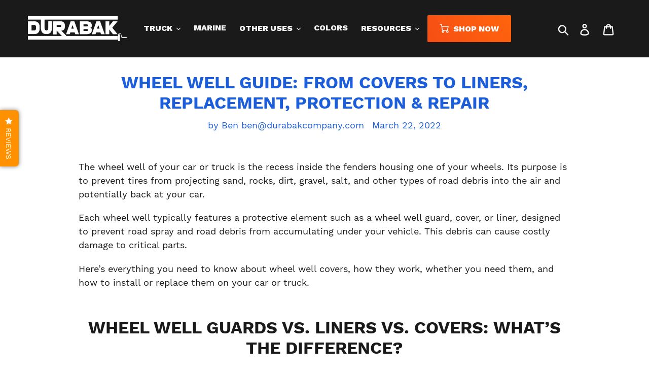

--- FILE ---
content_type: text/html; charset=UTF-8
request_url: https://apphero.co/ipTarget.php?callback=jQuery22307829903934889484_1769021462547&_=1769021462548
body_size: 8
content:

jQuery22307829903934889484_1769021462547({"co":"US","st":"OH","ci":"Columbus"})

--- FILE ---
content_type: text/css
request_url: https://www.durabakcompany.com/cdn/shop/t/50/assets/globo.swatch.css?v=179205784814954532671664302355
body_size: 2462
content:
.swatches-globo{margin-bottom:20px}.globo-swatch-product-detail{width:100%;clear:both}.swatch--gl:after{content:"";display:table;clear:both}.globo-swatch-product-detail ul.value{padding:0;margin:0;display:flex;flex-wrap:wrap}.swatches-globo--list ul.value{display:flex;flex-wrap:wrap}.globo-product-swatch-price{margin-bottom:15px}.globo-swatch-product-detail .swatch--gl{margin-bottom:15px;min-height:75px;position:relative}.globo-collection-swatch-price{padding:10px 0;font-size:14px}.globo-add-to-cart{margin-top:10px}.swatches-globo .swatch--gl{margin-bottom:10px;position:relative}.swatches-globo .swatch--gl input,.globo-swatch-product-detail .swatch--gl input{display:none!important}.swatches-globo .swatch--gl .ul-swatches-list li:not(ul.ul-globo-dropdown-option li),.globo-swatch-product-detail .swatch--gl ul.value li:not(ul.ul-globo-dropdown-option li){display:block;float:left}.swatches-globo .swatch--gl .ul-swatches-list li:not(ul.ul-globo-dropdown-option li,.owl-item>li),.globo-swatch-product-detail .swatch--gl ul.value li:not(ul.ul-globo-dropdown-option li){margin:0 10px 10px 0!important}.globo-cs-product_oldprice{text-decoration:line-through}.globo-selector-all,.swatches-globo .select-wrapper{display:none!important}.swatches-globo .swatch--gl .ul-globo-dropdown-option li.swatches-options,.globo-swatch-product-detail .swatch--gl .ul-globo-dropdown-option li.swatches-options{background-color:#fff;-moz-box-shadow:0px 1px 0 #DEDEDE,0px -1px 0 #DEDEDE;display:none;float:none;list-style:none;margin:0!important;cursor:pointer;position:relative}.swatches-globo .swatch--gl .ul-globo-dropdown-option li.swatches-options label,.globo-swatch-product-detail .swatch--gl .ul-globo-dropdown-option li.swatches-options label{display:block;padding:8px 40px 8px 10px;font-size:13px;line-height:1.4!important;float:none!important}.swatches-globo .swatch--gl .ul-globo-dropdown-option li.swatches-options:first-child,.globo-swatch-product-detail .swatch--gl .ul-globo-dropdown-option li.swatches-options:first-child{display:block}.globo-arrow-select svg{width:18px;height:18px}.globo-arrow-select{position:absolute;right:15px;top:12px;z-index:3}.ul-globo-dropdown-option li.swatches-options .globo-arrow-select{display:none}.ul-globo-dropdown-option li.swatches-options:first-child .globo-arrow-select{display:block}.globo-arrow-select{border:solid #3a3a3a;border-width:0 2px 2px 0;display:inline-block;padding:2.5px;transform:rotate(45deg);-webkit-transform:rotate(45deg)}.show:not(.modal,.modal-backdrop){display:block!important}.errorOptions .error{color:red}.swatches-globo .swatch--gl li label,.globo-swatch-product-detail li label{position:relative;font-size:13px;cursor:pointer;border:1px solid transparent;-webkit-transition:.2s all ease-in-out;transition:.2s all ease-in-out;min-width:auto!important;margin:0!important;padding:0;display:block}.swatches-globo .swatch--gl li .globo-style--button,.globo-swatch-product-detail .swatch--gl li .globo-style--button{padding:5px 10px;display:block;text-align:center}.globo-swatch-product-detail .swatch--gl li .globo-style--button{border-color:#e4e4e4}.swatches-globo .swatch--gl li label .attr-title-hover,.globo-swatch-product-detail .swatch--gl li label .attr-title-hover{font-size:14px;position:absolute;bottom:80%;text-indent:0;background:#000;padding:5px 10px;line-height:1;border-radius:4px;margin-bottom:10px;min-width:50px;color:#fff;left:50%;white-space:pre;text-align:center;text-transform:none;transform:translate(-50%);-webkit-transform:translate(-50%,0);visibility:hidden;opacity:0;transition:all .25s ease-out}.swatches-globo .swatch--gl li label .attr-title-hover:after,.globo-swatch-product-detail .swatch--gl li label .attr-title-hover:after{content:"";position:absolute;left:50%;bottom:-9px;border-width:4px 4px 0 4px;border-style:solid;border-color:#000 transparent transparent transparent;margin-bottom:6px;margin-left:-4px;display:ruby}.swatches-globo .swatch--gl li label:hover .attr-title-hover,.globo-swatch-product-detail li label:hover .attr-title-hover{bottom:100%;opacity:1;visibility:visible}.globo-style-circle,.globo-detail-style-circle{border-radius:50%!important}.globo-border-style-none,.globo-detail-border-style-none{border-top-width:0px!important;border-left-width:0px!important;border-bottom-width:0px!important;border-right-width:0px!important}.swatches-globo .swatch--gl li .globo-size-large,.globo-swatch-product-detail .globo-detail-size-large{width:50px;height:50px}.swatches-globo .swatch--gl li .globo-size-medium,.globo-swatch-product-detail .globo-detail-size-medium{width:35px;height:35px}.swatches-globo .swatch--gl li .globo-size-small,.globo-swatch-product-detail .globo-detail-size-small{width:25px;height:25px;padding:0}.swatches-globo .swatch--gl li.swatches-more .globo-size-large{line-height:48px}.swatches-globo .swatch--gl li.swatches-more .globo-size-medium{line-height:32px}.swatches-globo .swatch--gl li.swatches-more .globo-size-small{line-height:22px}.swatches-globo .swatch--gl li.swatches-more label:not(.globo-style--button){font-size:16px;text-align:center}.swatches-globo .swatch--gl li .globo-style--button{padding:5px 10px;font-size:13px}.swatches-globo .swatch--gl li label.globo-size-small.globo-border-style-double,.globo-swatch-product-detail .globo-detail-size-small.globo-detail-border-style-double{width:28px;height:28px}.swatches-globo .swatch--gl li label.globo-border-style-double:before,.globo-swatch-product-detail .swatch--gl li label.globo-detail-border-style-double:before{content:"";display:block;width:100%;height:100%;position:absolute;top:0;left:0;right:0;bottom:0;border:3px solid transparent;border-color:#fff;box-sizing:border-box}.swatches-globo .swatch--gl li label.globo-border-style-double.globo-style-circle:before,.globo-swatch-product-detail .swatch--gl li label.globo-detail-border-style-double.globo-detail-style-circle:before{border-radius:50%}.globo-hover-effects-zoom:hover,.globo-detail-hover-effects-zoom:hover{background-size:130%!important}.globo-hover-size_change-reduce:hover,.globo-detail-hover-size_change-reduce:hover{-ms-transform:scale(.8,.8);transform:scale(.8)}.globo-hover-size_change-increase:hover,.globo-detail-hover-size_change-increase:hover{-ms-transform:scale(1.2,1.2);transform:scale(1.2)}.globo-button-style-rounded,.globo-detail-button-style-rounded{border-radius:5px}.swatches-globo .swatch--gl li .globo-button-size-large,.globo-swatch-product-detail .swatch--gl li .globo-detail-button-size-large{padding:8px 16px;font-size:16px}.swatches-globo .swatch--gl li .globo-button-size-small,.globo-swatch-product-detail .swatch--gl li .globo-detail-button-size-small{padding:3px 8px;font-size:12px}.globo-text-style-lowercase,.globo-detail-text-style-lowercase{text-transform:lowercase}.globo-text-style-uppercase,.globo-detail-text-style-uppercase{text-transform:uppercase}label.name-option{font-size:14px;font-weight:700;margin-bottom:10px;margin-top:0;display:block!important;float:none!important}.globo-out-of-stock.globo-sold-out-hide{display:none!important}.globo-out-of-stock.globo-sold-out-opacity label{opacity:.3;cursor:not-allowed}.globo-out-of-stock.globo-sold-out-cross-out label:after{content:"";position:absolute;left:0;top:50%;right:0;border-top:1px solid;border-color:red;-webkit-transform:rotate(-29deg);-moz-transform:rotate(-29deg);-ms-transform:rotate(-29deg);-o-transform:rotate(-29deg);transform:rotate(-29deg)}.swatch--gl ul:after{content:"";display:table;clear:both}.errorOptions{color:red;clear:both;font-size:13px}ul.ul-swatches-list{padding:0;margin:0}.globo-align-content-center{text-align:center}.globo-align-content-center .value{justify-content:center}.globo-align-content-center .owl-carousel .owl-stage{margin:auto}.swatches-globo .globo-align-content-center .ul-swatches-list li,.globo-swatch-product-detail .globo-align-content-center .globo-swatch-list ul li{display:inline-block;float:none;margin:0!important;padding:3px}.swatches-globo .globo-align-content-center .ul-swatches-list li label,.globo-swatch-product-detail .globo-align-content-center .globo-swatch-list ul li label{margin:0 0 3px}.globo-align-content-right{text-align:right}.swatches-globo .globo-align-content-right .ul-swatches-list li,.globo-swatch-product-detail .globo-align-content-right .globo-swatch-list ul li{float:right;margin:0 0 10px 10px!important}.globo-align-content-right .globo-add-to-cart{float:right}.globo-number-stock-variant{margin-bottom:15px;font-weight:700}.hide:not(.is-active,.site-menu-handle,.flickity-slider .product-single__image-wrapper,.product-single__media-wrapper){display:none!important}.swatches-globo .form-select-wrapper{display:none}.product-form .product-select-simple-wrapper{display:block}select#product-select-simple,select#ProductSelect-product-template,select#productSelect{display:none!important}.product_list .swatches-globo .swatch--gl label.name-option,#AddToCartForm .globo-swatch-product-detail .swatch--gl label.name-option{width:100%;border:0;display:block;text-align:inherit;height:auto!important;line-height:inherit;float:none}.product_list .swatches-globo .swatch--gl li .globo-style--button,#AddToCartForm .globo-swatch-product-detail .swatch--gl li .globo-style--button{height:auto!important;line-height:inherit!important}.purchase-box .selection-wrapper.no-js,.purchase-box .selection-wrapper .selector-wrapper.full-width{display:block!important}.btn-globo{border-color:#000;background-color:#000;color:#fff!important;padding:8px 12px;cursor:pointer;line-height:initial;font-size:13px}.product-single__thumbnails.product-single__thumbnails-product-template .slick-list.draggable:not(.slick-vertical .slick-list){height:auto!important}[product-selector] .grid-product__wrapper{margin:0!important}.featured-collections__item .product-card{display:block}.product .item .info .globo-swatch-product-detail label:after{content:""}.swatches-globo--list{position:relative;z-index:2}.swatches-globo--list .pretty-select{display:none}.dropdown-selector{min-height:40px!important;position:relative}.swatches-globo .ul-globo-dropdown-option{width:100%}.swatches-globo .ul-globo-dropdown-option,.globo-swatch-product-detail .ul-globo-dropdown-option{position:absolute;border:1px solid #cccccc;flex-direction:column}.swatches-globo .globo-swatch-list .swatch--gl:nth-child(1) .ul-globo-dropdown-option,.globo-swatch-product-detail .globo-swatch-list .swatch--gl:nth-child(1) .ul-globo-dropdown-option{z-index:9}.swatches-globo .globo-swatch-list.globo-swatch-list .ul-globo-dropdown-option,.globo-swatch-product-detail .globo-swatch-list .swatch--gl:nth-child(2) .ul-globo-dropdown-option{z-index:8}.swatches-globo .globo-swatch-list.globo-swatch-list .swatch--gl:nth-child(3) .ul-globo-dropdown-option,.globo-swatch-product-detail .globo-swatch-list .swatch--gl:nth-child(3) .ul-globo-dropdown-option{z-index:7}.swatches-globo .globo-align-content-left .ul-globo-dropdown-option,.globo-swatch-product-detail .globo-align-content-left .ul-globo-dropdown-option{left:0}.swatches-globo .globo-align-content-right .ul-globo-dropdown-option,.globo-swatch-product-detail .globo-align-content-right .ul-globo-dropdown-option{right:0}.swatches-globo .globo-align-content-center .ul-globo-dropdown-option,.globo-swatch-product-detail .globo-align-content-center .ul-globo-dropdown-option{left:0;right:0;width:fit-content;margin:0 auto}.swatches-globo .globo-align-content-center .ul-globo-dropdown-option>li,.globo-swatch-product-detail .globo-align-content-center .globo-swatch-list .ul-globo-dropdown-option>li{margin:0 auto!important;text-align:left;padding:0}.globo-align-content-left{text-align:left}.swatches-globo .globo-align-content-left .swatch--gl .ul-globo-dropdown-option li.swatches-options label,.globo-swatch-product-detail .globo-align-content-left .swatch--gl .ul-globo-dropdown-option li.swatches-options label{padding:8px 40px 8px 10px;font-size:13px}.globo-swatch-product-detail .ul-globo-dropdown-option li.select-option--dropdown.selected .globo-arrow-select{display:block}.ul-globo-dropdown-option li.swatches-options:after{content:"";display:table;clear:both}.globo-align-content-left label.name-option{text-align:left!important}.globo-align-content-center label.name-option{text-align:center!important}form#product-form #product-variants{display:block!important}.collection-main-body .collection-main-body-inner div{margin-bottom:0}.collection-main-body .collection-main-body-inner .swatches-globo--list{margin-bottom:30px!important}.template-collection .product-item:not(.no_crop_image,.grid__cell,.grid-item-25),.collection__item.product-item .product-item__figure{display:block}.product-details-wrapper .selector-wrapper{display:block!important}.product-details-wrapper .selector-wrapper label{display:block!important;margin-right:0!important}form.product-menu-form .product-options-container .option{display:none}form.product-menu-form .product-menu-slideout-content{padding-top:10px}#bside #product-loop .product-info{bottom:auto;top:150px}.js .product__info .product__form .product__variants .no-js.form__control{display:block!important}.no-js.form__control .styled-select{padding:0!important}.no-js.form__control .styled-select select[name=id],.no-js.form__control .styled-select svg,.no-js.form__control .styled-select .option-selector__label{display:none!important}.js .product-form .product-options .selector-wrapper.no-js-required{display:block!important}.js .product-form .product-options .selector-wrapper.no-js-required .product-select{display:none!important}.shopify-product-form .selector-wrapper{display:none}.partial--product .details .add-to-cart .globo-swatch-product-detail{padding:0 15px}.shopify-product-form .select{display:block}.shopify-product-form .swatch_options{display:none}.product-options .inline-field-wrapper{display:none!important}.product_section .product_form.is-visible .select{display:block}.product_section .product_form.is-visible .swatch_options{display:none}.ProductForm__Variants .no-js.ProductForm__Option{display:block!important}.ProductForm__Variants .no-js.ProductForm__Option .Select select[name=id],.ProductForm__Variants .no-js.ProductForm__Option .Select svg{display:none}.product-form-inner .option-values.option-values-select,form.product_form.product_form_options .swatch_options,.product__form .product__variants .form__control{display:none}form.product_form.product_form_options .select,#product-description form .select{display:block}.site-box .product--add-to-cart-form.style--minimal li{height:auto;border:0}.site-box .product--add-to-cart-form label:after{content:""}.collection-listing .product-detail{z-index:12}.product__form .product__variants .form__control.no-js{display:block!important}#product-description form .swatch,form.product-form.product-form-has-variants .option,.small-item-grid-1.medium-item-grid-1.large-item-grid-2.row-spacing-50{display:none}form#product-form select#product-variants,.product-details-wrapper #AddToCartForm .selector-wrapper{display:none!important}.swatches-globo .swatch--gl li .globo-style--button{border-color:#000;color:#0a0a0a;background-color:#fff}.swatches-globo .swatch--gl li .globo-style--button:hover{border-color:#000;color:#fff;background-color:#000}.swatches-globo .ul-swatches-list li.swatches-options input:checked+.globo-style--button{border-color:#000;color:#fff;background-color:#000}.swatches-globo .swatch--gl li .globo-border-color-swatch:not(.globo-border-style-none){border-color:#9b9b9b}.swatches-globo .swatch--gl li .globo-border-color-swatch:not(.globo-border-style-none):hover{border-color:#58468c}.swatches-globo .ul-swatches-list li.swatches-options input:checked+label.globo-border-color-swatch:not(.globo-border-style-none){border-color:#58468c}.globo-border-effects-glow:hover,.globo-button-effects-glow:hover{box-shadow:0 0 10px #58468c}.globo-border-effects-shadow:hover,.globo-button-effects-shadow:hover{box-shadow:0 0 8px 1px #58468c}.globo-swatch-product-detail .swatch--gl li .globo-style--button{border-color:#000;color:#000;background-color:#fff}.globo-swatch-product-detail .swatch--gl li .globo-style--button:hover{border-color:#000;color:#fff;background-color:#000}.globo-swatch-product-detail ul.value li.select-option input:checked+.globo-style--button{border-color:#000;color:#fff;background-color:#000}.globo-swatch-product-detail .swatch--gl li .globo-border-color-swatch:not(.globo-detail-border-style-none){border-color:#9b9b9b}.globo-swatch-product-detail .swatch--gl li .globo-border-color-swatch:not(.globo-detail-border-style-none):hover{border-color:#4200ff}.globo-swatch-product-detail ul.value li.select-option input:checked+label.globo-border-color-swatch:not(.globo-detail-border-style-none){border-color:#ffa100}.globo-detail-border-effects-glow:hover,.globo-detail-button-effects-glow:hover{box-shadow:0 0 10px #58468c}.globo-detail-border-effects-shadow:hover,.globo-detail-button-effects-shadow:hover{box-shadow:0 0 8px 1px #58468c}.globo-collection-swatch-price{display:none}:root{--width: 0;--margin: 0}.own-carousel__outer{position:relative;overflow:hidden;-webkit-user-select:none;user-select:none}.own-carousel{display:flex}.own-carousel__item{flex-shrink:0;overflow:hidden;flex-basis:var(--width)}.own-carousel__item:not(:first-child){margin-left:var(--margin)}.own-carousel__outer ul.value{flex-wrap:nowrap}
/*# sourceMappingURL=/cdn/shop/t/50/assets/globo.swatch.css.map?v=179205784814954532671664302355 */


--- FILE ---
content_type: text/css; charset=utf-8
request_url: https://dov7r31oq5dkj.cloudfront.net/cf89fc4b-abd3-4590-8cc9-48eacf31562b/widget-style-customisations.css?v=b0ac2cfc-b62c-4912-8c30-8e09da1cabb9
body_size: 1415
content:
.okeReviews.okeReviews--theme .okeReviews-badge--rating{background-color:#f64e15}.okeReviews.okeReviews--theme .okeReviews-starRating-indicator-layer--foreground{background-image:url('data:image/svg+xml;charset=UTF-8, %3Csvg%20width%3D%2280%22%20height%3D%2214%22%20viewBox%3D%220%200%2080%2014%22%20xmlns%3D%22http%3A%2F%2Fwww.w3.org%2F2000%2Fsvg%22%3E%3Cg%20fill%3D%22%23f64e15%22%20fill-rule%3D%22evenodd%22%3E%3Cpath%20d%3D%22M71.996%2011.368l-3.94%202.42c-.474.292-.756.096-.628-.443l1.074-4.53-3.507-3.022c-.422-.363-.324-.693.24-.74l4.602-.37%201.778-4.3c.21-.51.55-.512.762%200l1.78%204.3%204.602.37c.552.046.666.37.237.74l-3.507%203.02%201.075%204.532c.127.536-.147.74-.628.444l-3.94-2.422zM55.996%2011.368l-3.94%202.42c-.474.292-.756.096-.628-.443l1.074-4.53-3.507-3.022c-.422-.363-.324-.693.24-.74l4.602-.37%201.778-4.3c.21-.51.55-.512.762%200l1.78%204.3%204.602.37c.552.046.666.37.237.74l-3.507%203.02%201.075%204.532c.127.536-.147.74-.628.444l-3.94-2.422zM40.123%2011.368l-3.94%202.42c-.475.292-.756.096-.63-.443l1.076-4.53-3.508-3.022c-.422-.363-.324-.693.24-.74l4.602-.37%201.778-4.3c.21-.51.55-.512.762%200l1.778%204.3%204.603.37c.554.046.667.37.24.74l-3.508%203.02%201.075%204.532c.127.536-.147.74-.628.444l-3.94-2.422zM24.076%2011.368l-3.94%202.42c-.475.292-.757.096-.63-.443l1.076-4.53-3.507-3.022c-.422-.363-.324-.693.238-.74l4.603-.37%201.78-4.3c.21-.51.55-.512.76%200l1.78%204.3%204.602.37c.554.046.667.37.24.74l-3.508%203.02%201.074%204.532c.127.536-.146.74-.628.444l-3.94-2.422zM8.123%2011.368l-3.94%202.42c-.475.292-.756.096-.63-.443l1.076-4.53L1.12%205.792c-.422-.363-.324-.693.24-.74l4.602-.37%201.778-4.3c.21-.51.55-.512.762%200l1.778%204.3%204.603.37c.554.046.667.37.24.74l-3.508%203.02%201.075%204.532c.127.536-.147.74-.628.444l-3.94-2.422z%22%2F%3E%3C%2Fg%3E%3C%2Fsvg%3E')}.okeReviews.okeReviews--theme .okeReviews-badge--recommended{background-color:#1c5ed9}.okeReviews.okeReviews--theme .okeReviews-review-recommendation--yes::before{color:#1c5ed9}.okeReviews.okeReviews--theme .okeReviews-review-reviewer-profile-status--verified{color:#1c5ed9}.okeReviews.okeReviews--theme .okeReviews-avatar{background-color:#dfdfdf;color:#1a1a1a}.okeReviews.okeReviews--theme .okeReviews-barGraph-layer--background{background:#dfdfdf}.okeReviews.okeReviews--theme .okeReviews-barGraph-layer--foreground{background:#1a1a1a}.okeReviews.okeReviews--theme .or-rg-bar-bg,.okeReviews.okeReviews--theme .or-crg-bar-bg{background:#dfdfdf}.okeReviews.okeReviews--theme .or-rg-bar-mrk,.okeReviews.okeReviews--theme .or-crg-bar-mrk{background-color:#1a1a1a}.okeReviews.okeReviews--theme .okeReviews-reviewsWidget.is-okeReviews-reviewsWidget-medium .okeReviews-reviewsAggregate-side,.okeReviews.okeReviews--theme .okeReviews-reviewsWidget.is-okeReviews-reviewsWidget-medium .okeReviews-reviewsAggregate-primary,.okeReviews.okeReviews--theme .okeReviews-reviewsWidget.is-okeReviews-reviewsWidget-medium .okeReviews-review-side,.okeReviews.okeReviews--theme .okeReviews-reviewsWidget.is-okeReviews-reviewsWidget-medium .okeReviews-review-primary,.okeReviews.okeReviews--theme .okeReviews-reviewsWidget.is-okeReviews-reviewsWidget-large .okeReviews-reviewsAggregate-side,.okeReviews.okeReviews--theme .okeReviews-reviewsWidget.is-okeReviews-reviewsWidget-large .okeReviews-reviewsAggregate-primary,.okeReviews.okeReviews--theme .okeReviews-reviewsWidget.is-okeReviews-reviewsWidget-large .okeReviews-review-side,.okeReviews.okeReviews--theme .okeReviews-reviewsWidget.is-okeReviews-reviewsWidget-large .okeReviews-review-primary{border-color:#dfdfdf}.okeReviews.okeReviews--theme .okeReviews-select,.okeReviews.okeReviews--theme .okeReviews-select::before,.okeReviews.okeReviews--theme .okeReviews-button,.okeReviews.okeReviews--theme .okeReviews-reviewsWidget-emptyMessage,.okeReviews.okeReviews--theme .okeReviews-qandaWidget-emptyMessage,.okeReviews.okeReviews--theme .okeReviews-review-reviewer-profile,.okeReviews.okeReviews--theme .okeReviews-reviewsWidget-loadingMessage,.okeReviews.okeReviews--theme .okeReviews-questions,.okeReviews.okeReviews--theme .okeReviews-question,.okeReviews.okeReviews--theme .okeReviews-reviews-showMore,.okeReviews.okeReviews--theme .okeReviews-showMore,.okeReviews.okeReviews--theme .okeReviews-review-response,.okeReviews.okeReviews--theme .okeReviews-reviewsAggregate-side,.okeReviews.okeReviews--theme .okeReviews-reviewsAggregate-primary,.okeReviews.okeReviews--theme .okeReviews-review-side,.okeReviews.okeReviews--theme .okeReviews-review-primary,.okeReviews.okeReviews--theme .okeReviews-reviewsWidget--minimal .okeReviews-filters{border-color:#dfdfdf}.okeReviews.okeReviews--theme .okeReviews-reviews-footer::before{background-color:#dfdfdf}.okeReviews.okeReviews--theme .okeReviews-reviewsTab{background-color:#ff9000}.okeReviews.okeReviews--theme .okeReviews-button{background-image:linear-gradient(238deg,#00a0ff,#1c5ed9);color:white;font-size:.75rem;font-weight:800;text-transform:uppercase;border:0}.okeReviews.okeReviews--theme .okeReviews-button:hover{background-image:linear-gradient(238deg,#1c5ed9,#00a0ff)}.Rte .okeReviews img{margin:0}.Rte .okeReviews table tbody th:first-child{border-right:0}.Rte .okeReviews li{padding:0}.okeReviews-poweredBy,.okeReviews-review-reviewer-product-details-link,.okeReviews-review-reviewer-product-thumbnail{border-bottom:none !important}.okeReviews .okeReviews-reviewsAggregate,.okeReviews .okeReviews-review,.okeReviews .okeReviews-questions{color:#1a1a1a}.okeReviews.okeReviews--theme .okeReviews-review-main-content-body p{line-height:1.75}.okeReviews.okeReviews--theme .okeReviews-review-main-heading{text-align:left}.okeReviews-widget-as-carousel-holder{padding:0 1em 3em}.okeReviews-widget-as-carousel-holder .okeReviews.okeReviews--theme .okeReviews-review-main-heading{text-align:center}.okeReviews.okeReviews--theme .okeReviews-reviewsWidget--carousel .okeReviews-carousel-slide-inner{padding:2em}.okeReviews.okeReviews--theme .okeReviews-reviewsWidget--carousel .okeReviews-reviewsWidget-reviewsAggregate,.okeReviews.okeReviews--theme .okeReviews-reviewsWidget--carousel .okeReviews-review-date,.okeReviews.okeReviews--theme .okeReviews-reviewsWidget--carousel .okeReviews-review-helpful,.okeReviews.okeReviews--theme .okeReviews-reviewsWidget--carousel .okeReviews-review-media{display:none}.okeReviews.okeReviews--theme .okeReviews-reviewsWidget--carousel .okeReviews-carousel-slide-inner{border-color:#d7d7d7}.okeReviews.okeReviews--theme .okeReviews-review--carousel.okeReviews-review{display:flex;flex-direction:column;text-align:center}.okeReviews.okeReviews--theme .okeReviews-review--carousel .okeReviews-reviewer{order:1}.okeReviews.okeReviews--theme .okeReviews-review--carousel .okeReviews-review-reviewer-profile{margin-bottom:1em}.okeReviews.okeReviews--theme .okeReviews-review--carousel .okeReviews-review-reviewer-profile-avatar,.okeReviews.okeReviews--theme .okeReviews-review--carousel .okeReviews-review-reviewer-profile-details{display:inline-block}.okeReviews.okeReviews--theme .okeReviews-review--carousel .okeReviews-review-main-heading{font-size:1.25em;margin-bottom:.5em}.okeReviews.okeReviews--theme .okeReviews-review--carousel .okeReviews-review-main-content-body{font-size:inherit;line-height:inherit}.okeReviews.okeReviews--theme .okeReviews-review--carousel:not(.okeReviews-contentExpanded) .okeReviews-review-main-content-body{max-height:7.2em}.okeReviews.okeReviews--theme .okeReviews-review--carousel .okeReviews-review-main-content-body p{line-height:1.8}.okeReviews.okeReviews--theme .okeReviews-review--carousel .okeReviews-review-meta{margin-bottom:1em}.okeReviews.okeReviews--theme .okeReviews-review--carousel .okeReviews-review-reviewer-product{order:2;margin-bottom:0}.okeReviews.okeReviews--theme .okeReviews-review--carousel .okeReviews-review-reviewer-profile-status--verified:before{content:"\E8E5";display:inline-block;font-family:oke-reviews-icons;font-size:1.25em;-webkit-font-smoothing:antialiased;font-style:normal;font-variant:normal;font-weight:400;line-height:1;margin-top:-.2em;text-transform:none;vertical-align:middle}.okeReviews.okeReviews--theme .okeReviews-review--carousel .okeReviews-review-main{margin-bottom:2em}.okeReviews.okeReviews--theme .pesw_alt_link{display:none}

--- FILE ---
content_type: text/javascript
request_url: https://www.durabakcompany.com/cdn/shop/t/50/assets/globo.swatch.data.min.js?v=7570725973401746161668121125
body_size: 1526
content:
GloboSwatchConfig.settings = {
            enable_collection_page: true,
            enable_product_page: true,
            out_of_stock: "cross out",
            enable_mandatory: true,
            show_add_to_cart_button: true,
            add_to_cart_ajax: false,
            show_option_name: true,
            add_to_cart_text: "Add to cart",
            added_to_cart_text: "Added to cart",
            sold_out_text: "Sold out",
            text_required: "This field is required",
            sort_option: false,
            show_one_variant_product: false,
            show_one_variant_collection: false,
            group_image: false,
            show_limit_variant: false,
            limit_variant: "5",
        };
        GloboSwatchConfig.options = [{"id":94943,"name":"Length","shop_id":16092,"option_items":[{"id":2402005,"value":"4 inch","option_id":94943,"products":null,"products_count":1,"select_type":1,"custom":{"color_1":"transparent","color_2":"transparent","upload_file":{"src":null,"server_url":null},"image_url":{"src":null,"server_url":null},"enable_two_color":false,"enable_upload_file":false,"enable_image_url":false}},{"id":2402006,"value":"9 inch","option_id":94943,"products":null,"products_count":1,"select_type":1,"custom":{"color_1":"transparent","color_2":"transparent","upload_file":{"src":null,"server_url":null},"image_url":{"src":null,"server_url":null},"enable_two_color":false,"enable_upload_file":false,"enable_image_url":false}}],"display_style":3,"settings":{"status":true,"enable_collection":false,"type":"swatch"},"products":null,"products_count":1,"order":1},{"id":94944,"name":"Grit","shop_id":16092,"option_items":[{"id":2402007,"value":"40 Grit","option_id":94944,"products":null,"products_count":1,"select_type":1,"custom":{"color_1":"transparent","color_2":"transparent","upload_file":{"src":null,"server_url":null},"image_url":{"src":null,"server_url":null},"enable_two_color":false,"enable_upload_file":false,"enable_image_url":false}},{"id":2402008,"value":"60 Grit","option_id":94944,"products":null,"products_count":1,"select_type":1,"custom":{"color_1":"transparent","color_2":"transparent","upload_file":{"src":null,"server_url":null},"image_url":{"src":null,"server_url":null},"enable_two_color":false,"enable_upload_file":false,"enable_image_url":false}},{"id":2402009,"value":"80 Grit","option_id":94944,"products":null,"products_count":1,"select_type":1,"custom":{"color_1":"transparent","color_2":"transparent","upload_file":{"src":null,"server_url":null},"image_url":{"src":null,"server_url":null},"enable_two_color":false,"enable_upload_file":false,"enable_image_url":false}},{"id":2402010,"value":"100 Grit","option_id":94944,"products":null,"products_count":1,"select_type":1,"custom":{"color_1":"transparent","color_2":"transparent","upload_file":{"src":null,"server_url":null},"image_url":{"src":null,"server_url":null},"enable_two_color":false,"enable_upload_file":false,"enable_image_url":false}}],"display_style":3,"settings":{"status":true,"enable_collection":false,"type":"swatch"},"products":null,"products_count":1,"order":2},{"id":94945,"name":"Title","shop_id":16092,"option_items":[{"id":2402083,"value":"Peachy Cream","option_id":94945,"products":null,"products_count":2,"select_type":1,"custom":{"color_1":"transparent","color_2":"transparent","upload_file":{"src":null,"server_url":null},"image_url":{"src":null,"server_url":null},"enable_two_color":false,"enable_upload_file":false,"enable_image_url":false}},{"id":2402084,"value":"Very Light Blue","option_id":94945,"products":null,"products_count":1,"select_type":1,"custom":{"color_1":"transparent","color_2":"transparent","upload_file":{"src":null,"server_url":null},"image_url":{"src":null,"server_url":null},"enable_two_color":false,"enable_upload_file":false,"enable_image_url":false}}],"display_style":3,"settings":{"status":true,"enable_collection":false,"type":"swatch"},"products":null,"products_count":3,"order":3},{"id":94946,"name":"Used With","shop_id":16092,"option_items":[{"id":2402012,"value":"Quart","option_id":94946,"products":null,"products_count":2,"select_type":1,"custom":{"color_1":"transparent","color_2":"transparent","upload_file":{"src":null,"server_url":null},"image_url":{"src":null,"server_url":null},"enable_two_color":false,"enable_upload_file":false,"enable_image_url":false}},{"id":2402013,"value":"Gallon","option_id":94946,"products":null,"products_count":2,"select_type":1,"custom":{"color_1":"transparent","color_2":"transparent","upload_file":{"src":null,"server_url":null},"image_url":{"src":null,"server_url":null},"enable_two_color":false,"enable_upload_file":false,"enable_image_url":false}}],"display_style":3,"settings":{"status":true,"enable_collection":false,"type":"swatch"},"products":null,"products_count":2,"order":4},{"id":94947,"name":"Use","shop_id":16092,"option_items":[{"id":2402047,"value":"Non-UV (Indoor)","option_id":94947,"products":null,"products_count":1,"select_type":1,"custom":{"color_1":"transparent","color_2":"transparent","upload_file":{"src":null,"server_url":null},"image_url":{"src":null,"server_url":null},"enable_two_color":false,"enable_upload_file":false,"enable_image_url":false}},{"id":2402068,"value":"no-uvindoor","option_id":94947,"products":null,"products_count":1,"select_type":1,"custom":{"color_1":"transparent","color_2":"transparent","upload_file":{"src":null,"server_url":null},"image_url":{"src":null,"server_url":null},"enable_two_color":false,"enable_upload_file":false,"enable_image_url":false}},{"id":2402069,"value":"uvoutdoor","option_id":94947,"products":null,"products_count":1,"select_type":1,"custom":{"color_1":"transparent","color_2":"transparent","upload_file":{"src":null,"server_url":null},"image_url":{"src":null,"server_url":null},"enable_two_color":false,"enable_upload_file":false,"enable_image_url":false}}],"display_style":3,"settings":{"status":true,"enable_collection":false,"type":"swatch"},"products":null,"products_count":2,"order":5},{"id":94948,"name":"Color","shop_id":16092,"option_items":[{"id":2402015,"value":"clear-smooth","option_id":94948,"products":null,"products_count":5,"select_type":4,"custom":{"color_1":"transparent","color_2":"transparent","upload_file":{"src":null,"server_url":null},"image_url":{"src":"clear-smooth_160x160.jpeg","server_url":"https:\/\/cdn.shopify.com\/s\/files\/1\/0021\/4332\/2147\/files\/clear-smooth_160x160.jpeg?v=1556204430"},"enable_two_color":false,"enable_upload_file":false,"enable_image_url":true}},{"id":2402018,"value":"white-smooth","option_id":94948,"products":null,"products_count":6,"select_type":4,"custom":{"color_1":"transparent","color_2":"transparent","upload_file":{"src":null,"server_url":null},"image_url":{"src":"white-smooth_160x160.jpg","server_url":"https:\/\/cdn.shopify.com\/s\/files\/1\/0021\/4332\/2147\/files\/white-smooth_160x160.jpg?v=1553190325"},"enable_two_color":false,"enable_upload_file":false,"enable_image_url":true}},{"id":2402019,"value":"black-smooth","option_id":94948,"products":null,"products_count":6,"select_type":4,"custom":{"color_1":"transparent","color_2":"transparent","upload_file":{"src":null,"server_url":null},"image_url":{"src":"black-smooth_160x160.jpg","server_url":"https:\/\/cdn.shopify.com\/s\/files\/1\/0021\/4332\/2147\/files\/black-smooth_160x160.jpg?v=1553190103"},"enable_two_color":false,"enable_upload_file":false,"enable_image_url":true}},{"id":2402020,"value":"bright-red-smooth","option_id":94948,"products":null,"products_count":6,"select_type":4,"custom":{"color_1":"transparent","color_2":"transparent","upload_file":{"src":null,"server_url":null},"image_url":{"src":"bright-red-smooth_160x160.jpg","server_url":"https:\/\/cdn.shopify.com\/s\/files\/1\/0021\/4332\/2147\/files\/bright-red-smooth_160x160.jpg?v=1553190158"},"enable_two_color":false,"enable_upload_file":false,"enable_image_url":true}},{"id":2402021,"value":"cream-smooth","option_id":94948,"products":null,"products_count":4,"select_type":4,"custom":{"color_1":"transparent","color_2":"transparent","upload_file":{"src":null,"server_url":null},"image_url":{"src":"cream-smooth_160x160.jpg","server_url":"https:\/\/cdn.shopify.com\/s\/files\/1\/0021\/4332\/2147\/files\/cream-smooth_160x160.jpg?v=1553190187"},"enable_two_color":false,"enable_upload_file":false,"enable_image_url":true}},{"id":2402022,"value":"dark-blue-smooth","option_id":94948,"products":null,"products_count":2,"select_type":4,"custom":{"color_1":"transparent","color_2":"transparent","upload_file":{"src":null,"server_url":null},"image_url":{"src":"blue-smooth_160x160.jpg","server_url":"https:\/\/cdn.shopify.com\/s\/files\/1\/0021\/4332\/2147\/files\/blue-smooth_160x160.jpg?v=1553190118"},"enable_two_color":false,"enable_upload_file":false,"enable_image_url":true}},{"id":2402023,"value":"dark-grey-smooth","option_id":94948,"products":null,"products_count":6,"select_type":4,"custom":{"color_1":"transparent","color_2":"transparent","upload_file":{"src":null,"server_url":null},"image_url":{"src":"dark-gray-smooth_160x160.jpg","server_url":"https:\/\/cdn.shopify.com\/s\/files\/1\/0021\/4332\/2147\/files\/dark-gray-smooth_160x160.jpg?v=1553190198"},"enable_two_color":false,"enable_upload_file":false,"enable_image_url":true}},{"id":2402024,"value":"forest-green-smooth","option_id":94948,"products":null,"products_count":5,"select_type":4,"custom":{"color_1":"transparent","color_2":"transparent","upload_file":{"src":null,"server_url":null},"image_url":{"src":"green-smooth_160x160.jpg","server_url":"https:\/\/cdn.shopify.com\/s\/files\/1\/0021\/4332\/2147\/files\/green-smooth_160x160.jpg?v=1553190210"},"enable_two_color":false,"enable_upload_file":false,"enable_image_url":true}},{"id":2402025,"value":"light-blue-smooth","option_id":94948,"products":null,"products_count":5,"select_type":4,"custom":{"color_1":"transparent","color_2":"transparent","upload_file":{"src":null,"server_url":null},"image_url":{"src":"light-blue-smooth_160x160.jpg","server_url":"https:\/\/cdn.shopify.com\/s\/files\/1\/0021\/4332\/2147\/files\/light-blue-smooth_160x160.jpg?v=1553190244"},"enable_two_color":false,"enable_upload_file":false,"enable_image_url":true}},{"id":2402026,"value":"light-grey-smooth","option_id":94948,"products":null,"products_count":6,"select_type":4,"custom":{"color_1":"transparent","color_2":"transparent","upload_file":{"src":null,"server_url":null},"image_url":{"src":"light-grey-smooth_160x160.jpg","server_url":"https:\/\/cdn.shopify.com\/s\/files\/1\/0021\/4332\/2147\/files\/light-grey-smooth_160x160.jpg?v=1556204430"},"enable_two_color":false,"enable_upload_file":false,"enable_image_url":true}},{"id":2402027,"value":"military-olive-smooth","option_id":94948,"products":null,"products_count":5,"select_type":4,"custom":{"color_1":"transparent","color_2":"transparent","upload_file":{"src":null,"server_url":null},"image_url":{"src":"olive-smooth_160x160.jpg","server_url":"https:\/\/cdn.shopify.com\/s\/files\/1\/0021\/4332\/2147\/files\/olive-smooth_160x160.jpg?v=1553190275"},"enable_two_color":false,"enable_upload_file":false,"enable_image_url":true}},{"id":2402028,"value":"sand-smooth","option_id":94948,"products":null,"products_count":4,"select_type":4,"custom":{"color_1":"transparent","color_2":"transparent","upload_file":{"src":null,"server_url":null},"image_url":{"src":"sand-smooth_160x160.jpg","server_url":"https:\/\/cdn.shopify.com\/s\/files\/1\/0021\/4332\/2147\/files\/sand-smooth_160x160.jpg?v=1553190303"},"enable_two_color":false,"enable_upload_file":false,"enable_image_url":true}},{"id":2402029,"value":"tan-smooth","option_id":94948,"products":null,"products_count":4,"select_type":4,"custom":{"color_1":"transparent","color_2":"transparent","upload_file":{"src":null,"server_url":null},"image_url":{"src":"tan-smooth_160x160.jpg","server_url":"https:\/\/cdn.shopify.com\/s\/files\/1\/0021\/4332\/2147\/files\/tan-smooth_160x160.jpg?v=1553190314"},"enable_two_color":false,"enable_upload_file":false,"enable_image_url":true}},{"id":2402030,"value":"yellow-smooth","option_id":94948,"products":null,"products_count":3,"select_type":4,"custom":{"color_1":"transparent","color_2":"transparent","upload_file":{"src":null,"server_url":null},"image_url":{"src":"yellow-smooth_160x160.jpg","server_url":"https:\/\/cdn.shopify.com\/s\/files\/1\/0021\/4332\/2147\/files\/yellow-smooth_160x160.jpg?v=1553190338"},"enable_two_color":false,"enable_upload_file":false,"enable_image_url":true}},{"id":2402031,"value":"light-grey-textured","option_id":94948,"products":null,"products_count":6,"select_type":3,"custom":{"color_1":"transparent","color_2":"transparent","upload_file":{"src":"1645024459.jpg","server_url":"https:\/\/option.nyc3.digitaloceanspaces.com\/files\/durabak-company.myshopify.com\/1645024459.jpg"},"image_url":{"src":"","server_url":null},"enable_two_color":false,"enable_upload_file":true,"enable_image_url":false}},{"id":2402032,"value":"black-textured","option_id":94948,"products":null,"products_count":7,"select_type":3,"custom":{"color_1":"transparent","color_2":"transparent","upload_file":{"src":"1645024474.jpg","server_url":"https:\/\/option.nyc3.digitaloceanspaces.com\/files\/durabak-company.myshopify.com\/1645024474.jpg"},"image_url":{"src":"","server_url":null},"enable_two_color":false,"enable_upload_file":true,"enable_image_url":false}},{"id":2402033,"value":"brick-red-textured","option_id":94948,"products":null,"products_count":6,"select_type":3,"custom":{"color_1":"transparent","color_2":"transparent","upload_file":{"src":"1645024482.jpg","server_url":"https:\/\/option.nyc3.digitaloceanspaces.com\/files\/durabak-company.myshopify.com\/1645024482.jpg"},"image_url":{"src":"","server_url":null},"enable_two_color":false,"enable_upload_file":true,"enable_image_url":false}},{"id":2402034,"value":"bright-red-textured","option_id":94948,"products":null,"products_count":6,"select_type":3,"custom":{"color_1":"transparent","color_2":"transparent","upload_file":{"src":"1645024497.jpg","server_url":"https:\/\/option.nyc3.digitaloceanspaces.com\/files\/durabak-company.myshopify.com\/1645024497.jpg"},"image_url":{"src":"","server_url":null},"enable_two_color":false,"enable_upload_file":true,"enable_image_url":false}},{"id":2402035,"value":"brown-textured","option_id":94948,"products":null,"products_count":5,"select_type":3,"custom":{"color_1":"transparent","color_2":"transparent","upload_file":{"src":"1645024504.jpg","server_url":"https:\/\/option.nyc3.digitaloceanspaces.com\/files\/durabak-company.myshopify.com\/1645024504.jpg"},"image_url":{"src":"","server_url":null},"enable_two_color":false,"enable_upload_file":true,"enable_image_url":false}},{"id":2402036,"value":"cream-textured","option_id":94948,"products":null,"products_count":4,"select_type":3,"custom":{"color_1":"transparent","color_2":"transparent","upload_file":{"src":"1645024515.jpg","server_url":"https:\/\/option.nyc3.digitaloceanspaces.com\/files\/durabak-company.myshopify.com\/1645024515.jpg"},"image_url":{"src":"","server_url":null},"enable_two_color":false,"enable_upload_file":true,"enable_image_url":false}},{"id":2402037,"value":"dark-blue-textured","option_id":94948,"products":null,"products_count":4,"select_type":3,"custom":{"color_1":"transparent","color_2":"transparent","upload_file":{"src":"1645024528.jpg","server_url":"https:\/\/option.nyc3.digitaloceanspaces.com\/files\/durabak-company.myshopify.com\/1645024528.jpg"},"image_url":{"src":"","server_url":null},"enable_two_color":false,"enable_upload_file":true,"enable_image_url":false}},{"id":2402038,"value":"dark-grey-textured","option_id":94948,"products":null,"products_count":8,"select_type":3,"custom":{"color_1":"transparent","color_2":"transparent","upload_file":{"src":"1645024543.jpg","server_url":"https:\/\/option.nyc3.digitaloceanspaces.com\/files\/durabak-company.myshopify.com\/1645024543.jpg"},"image_url":{"src":"","server_url":null},"enable_two_color":false,"enable_upload_file":true,"enable_image_url":false}},{"id":2402039,"value":"forest-green-textured","option_id":94948,"products":null,"products_count":6,"select_type":3,"custom":{"color_1":"transparent","color_2":"transparent","upload_file":{"src":"1645024571.jpg","server_url":"https:\/\/option.nyc3.digitaloceanspaces.com\/files\/durabak-company.myshopify.com\/1645024571.jpg"},"image_url":{"src":"","server_url":null},"enable_two_color":false,"enable_upload_file":true,"enable_image_url":false}},{"id":2402040,"value":"light-blue-textured","option_id":94948,"products":null,"products_count":7,"select_type":3,"custom":{"color_1":"transparent","color_2":"transparent","upload_file":{"src":"1645024579.jpg","server_url":"https:\/\/option.nyc3.digitaloceanspaces.com\/files\/durabak-company.myshopify.com\/1645024579.jpg"},"image_url":{"src":"","server_url":null},"enable_two_color":false,"enable_upload_file":true,"enable_image_url":false}},{"id":2402041,"value":"military-olive-textured","option_id":94948,"products":null,"products_count":5,"select_type":3,"custom":{"color_1":"transparent","color_2":"transparent","upload_file":{"src":"1645024591.jpg","server_url":"https:\/\/option.nyc3.digitaloceanspaces.com\/files\/durabak-company.myshopify.com\/1645024591.jpg"},"image_url":{"src":"","server_url":null},"enable_two_color":false,"enable_upload_file":true,"enable_image_url":false}},{"id":2402042,"value":"orange-textured","option_id":94948,"products":null,"products_count":3,"select_type":3,"custom":{"color_1":"transparent","color_2":"transparent","upload_file":{"src":"1645024641.jpg","server_url":"https:\/\/option.nyc3.digitaloceanspaces.com\/files\/durabak-company.myshopify.com\/1645024641.jpg"},"image_url":{"src":"","server_url":null},"enable_two_color":false,"enable_upload_file":true,"enable_image_url":false}},{"id":2402043,"value":"sand-textured","option_id":94948,"products":null,"products_count":4,"select_type":3,"custom":{"color_1":"transparent","color_2":"transparent","upload_file":{"src":"1645024650.jpg","server_url":"https:\/\/option.nyc3.digitaloceanspaces.com\/files\/durabak-company.myshopify.com\/1645024650.jpg"},"image_url":{"src":"","server_url":null},"enable_two_color":false,"enable_upload_file":true,"enable_image_url":false}},{"id":2402044,"value":"tan-textured","option_id":94948,"products":null,"products_count":6,"select_type":3,"custom":{"color_1":"transparent","color_2":"transparent","upload_file":{"src":"1645024659.jpg","server_url":"https:\/\/option.nyc3.digitaloceanspaces.com\/files\/durabak-company.myshopify.com\/1645024659.jpg"},"image_url":{"src":"","server_url":null},"enable_two_color":false,"enable_upload_file":true,"enable_image_url":false}},{"id":2402045,"value":"white-textured","option_id":94948,"products":null,"products_count":7,"select_type":3,"custom":{"color_1":"transparent","color_2":"transparent","upload_file":{"src":"1645024667.jpg","server_url":"https:\/\/option.nyc3.digitaloceanspaces.com\/files\/durabak-company.myshopify.com\/1645024667.jpg"},"image_url":{"src":"","server_url":null},"enable_two_color":false,"enable_upload_file":true,"enable_image_url":false}},{"id":2402046,"value":"yellow-textured","option_id":94948,"products":null,"products_count":4,"select_type":3,"custom":{"color_1":"transparent","color_2":"transparent","upload_file":{"src":"1645024672.jpg","server_url":"https:\/\/option.nyc3.digitaloceanspaces.com\/files\/durabak-company.myshopify.com\/1645024672.jpg"},"image_url":{"src":"","server_url":null},"enable_two_color":false,"enable_upload_file":true,"enable_image_url":false}},{"id":2402070,"value":"Green","option_id":94948,"products":null,"products_count":1,"select_type":1,"custom":{"color_1":"transparent","color_2":"transparent","upload_file":{"src":null,"server_url":null},"image_url":{"src":"","server_url":null},"enable_two_color":false,"enable_upload_file":false,"enable_image_url":false}},{"id":2402071,"value":"RED","option_id":94948,"products":null,"products_count":1,"select_type":1,"custom":{"color_1":"transparent","color_2":"transparent","upload_file":{"src":null,"server_url":null},"image_url":{"src":"","server_url":null},"enable_two_color":false,"enable_upload_file":false,"enable_image_url":false}},{"id":2402072,"value":"blue-smooth","option_id":94948,"products":null,"products_count":2,"select_type":1,"custom":{"color_1":"transparent","color_2":"transparent","upload_file":{"src":null,"server_url":null},"image_url":{"src":"","server_url":null},"enable_two_color":false,"enable_upload_file":false,"enable_image_url":false}},{"id":4195542,"value":"vivid-blue-smooth","option_id":94948,"products":null,"products_count":1,"select_type":4,"custom":{"color_1":"transparent","color_2":"transparent","upload_file":{"src":null,"server_url":null},"image_url":{"src":"blue-smooth_160x160.jpg","server_url":"https:\/\/cdn.shopify.com\/s\/files\/1\/0021\/4332\/2147\/files\/blue-smooth_160x160.jpg?v=1553190118"},"enable_two_color":false,"enable_upload_file":false,"enable_image_url":true}},{"id":4434585,"value":"vivid-dark-blue-smooth","option_id":94948,"products":null,"products_count":2,"select_type":3,"custom":{"color_1":"transparent","color_2":"transparent","upload_file":{"src":"1668121093.jpg","server_url":"https:\/\/option.nyc3.digitaloceanspaces.com\/files\/durabak-company.myshopify.com\/1668121093.jpg"},"image_url":{"src":"","server_url":null},"enable_two_color":false,"enable_upload_file":true,"enable_image_url":false}},{"id":4434586,"value":"vivid-dark-blue-textured","option_id":94948,"products":null,"products_count":2,"select_type":3,"custom":{"color_1":"transparent","color_2":"transparent","upload_file":{"src":"1664303746.jpg","server_url":"https:\/\/option.nyc3.digitaloceanspaces.com\/files\/durabak-company.myshopify.com\/1664303746.jpg"},"image_url":{"src":"","server_url":null},"enable_two_color":false,"enable_upload_file":true,"enable_image_url":false}}],"display_style":1,"settings":{"status":true,"enable_collection":true,"type":"swatch"},"products":null,"products_count":14,"order":6},{"id":94949,"name":"Size","shop_id":16092,"option_items":[{"id":2402016,"value":"Gallon","option_id":94949,"products":null,"products_count":14,"select_type":1,"custom":{"color_1":"transparent","color_2":"transparent","upload_file":{"src":null,"server_url":null},"image_url":{"src":null,"server_url":null},"enable_two_color":false,"enable_upload_file":false,"enable_image_url":false}},{"id":2402017,"value":"Quart","option_id":94949,"products":null,"products_count":14,"select_type":1,"custom":{"color_1":"transparent","color_2":"transparent","upload_file":{"src":null,"server_url":null},"image_url":{"src":null,"server_url":null},"enable_two_color":false,"enable_upload_file":false,"enable_image_url":false}},{"id":2402048,"value":"Small","option_id":94949,"products":null,"products_count":1,"select_type":1,"custom":{"color_1":"transparent","color_2":"transparent","upload_file":{"src":null,"server_url":null},"image_url":{"src":null,"server_url":null},"enable_two_color":false,"enable_upload_file":false,"enable_image_url":false}},{"id":2402049,"value":"Medium","option_id":94949,"products":null,"products_count":2,"select_type":1,"custom":{"color_1":"transparent","color_2":"transparent","upload_file":{"src":null,"server_url":null},"image_url":{"src":null,"server_url":null},"enable_two_color":false,"enable_upload_file":false,"enable_image_url":false}},{"id":2402050,"value":"Large","option_id":94949,"products":null,"products_count":2,"select_type":1,"custom":{"color_1":"transparent","color_2":"transparent","upload_file":{"src":null,"server_url":null},"image_url":{"src":null,"server_url":null},"enable_two_color":false,"enable_upload_file":false,"enable_image_url":false}},{"id":2402051,"value":"X Large","option_id":94949,"products":null,"products_count":1,"select_type":1,"custom":{"color_1":"transparent","color_2":"transparent","upload_file":{"src":null,"server_url":null},"image_url":{"src":null,"server_url":null},"enable_two_color":false,"enable_upload_file":false,"enable_image_url":false}},{"id":2402052,"value":"XXL","option_id":94949,"products":null,"products_count":1,"select_type":1,"custom":{"color_1":"transparent","color_2":"transparent","upload_file":{"src":null,"server_url":null},"image_url":{"src":null,"server_url":null},"enable_two_color":false,"enable_upload_file":false,"enable_image_url":false}},{"id":2402053,"value":"XL","option_id":94949,"products":null,"products_count":1,"select_type":1,"custom":{"color_1":"transparent","color_2":"transparent","upload_file":{"src":null,"server_url":null},"image_url":{"src":null,"server_url":null},"enable_two_color":false,"enable_upload_file":false,"enable_image_url":false}},{"id":2402054,"value":"4\"","option_id":94949,"products":null,"products_count":1,"select_type":1,"custom":{"color_1":"transparent","color_2":"transparent","upload_file":{"src":null,"server_url":null},"image_url":{"src":null,"server_url":null},"enable_two_color":false,"enable_upload_file":false,"enable_image_url":false}},{"id":2402073,"value":"2x2","option_id":94949,"products":null,"products_count":1,"select_type":1,"custom":{"color_1":"transparent","color_2":"transparent","upload_file":{"src":null,"server_url":null},"image_url":{"src":null,"server_url":null},"enable_two_color":false,"enable_upload_file":false,"enable_image_url":false}},{"id":4195548,"value":"4 inch","option_id":94949,"products":null,"products_count":2,"select_type":1,"custom":{"color_1":"transparent","color_2":"transparent","upload_file":{"src":null,"server_url":null},"image_url":{"src":null,"server_url":null},"enable_two_color":false,"enable_upload_file":false,"enable_image_url":false}},{"id":4195549,"value":"9 inch","option_id":94949,"products":null,"products_count":2,"select_type":1,"custom":{"color_1":"transparent","color_2":"transparent","upload_file":{"src":null,"server_url":null},"image_url":{"src":null,"server_url":null},"enable_two_color":false,"enable_upload_file":false,"enable_image_url":false}}],"display_style":3,"settings":{"status":true,"enable_collection":true,"type":"swatch"},"products":null,"products_count":20,"order":7},{"id":94950,"name":"Fit","shop_id":16092,"option_items":[{"id":2402055,"value":"Ford F150 Raptor 2017-20","option_id":94950,"products":null,"products_count":1,"select_type":1,"custom":{"color_1":"transparent","color_2":"transparent","upload_file":{"src":null,"server_url":null},"image_url":{"src":null,"server_url":null},"enable_two_color":false,"enable_upload_file":false,"enable_image_url":false}},{"id":2402056,"value":"Ford F150 2021","option_id":94950,"products":null,"products_count":1,"select_type":1,"custom":{"color_1":"transparent","color_2":"transparent","upload_file":{"src":null,"server_url":null},"image_url":{"src":null,"server_url":null},"enable_two_color":false,"enable_upload_file":false,"enable_image_url":false}},{"id":2402057,"value":"GMC Sierra 1500 2019+","option_id":94950,"products":null,"products_count":2,"select_type":1,"custom":{"color_1":"transparent","color_2":"transparent","upload_file":{"src":null,"server_url":null},"image_url":{"src":null,"server_url":null},"enable_two_color":false,"enable_upload_file":false,"enable_image_url":false}},{"id":2402058,"value":"Chevrolet Silverado 1500 2019+","option_id":94950,"products":null,"products_count":2,"select_type":1,"custom":{"color_1":"transparent","color_2":"transparent","upload_file":{"src":null,"server_url":null},"image_url":{"src":null,"server_url":null},"enable_two_color":false,"enable_upload_file":false,"enable_image_url":false}},{"id":2402059,"value":"Ram 1500 2019-21","option_id":94950,"products":null,"products_count":2,"select_type":1,"custom":{"color_1":"transparent","color_2":"transparent","upload_file":{"src":null,"server_url":null},"image_url":{"src":null,"server_url":null},"enable_two_color":false,"enable_upload_file":false,"enable_image_url":false}},{"id":2402060,"value":"Ford F-250\/F-350 Super Duty 2011-14","option_id":94950,"products":null,"products_count":2,"select_type":1,"custom":{"color_1":"transparent","color_2":"transparent","upload_file":{"src":null,"server_url":null},"image_url":{"src":null,"server_url":null},"enable_two_color":false,"enable_upload_file":false,"enable_image_url":false}},{"id":2402061,"value":"Ford F-150 2015-20","option_id":94950,"products":null,"products_count":1,"select_type":1,"custom":{"color_1":"transparent","color_2":"transparent","upload_file":{"src":null,"server_url":null},"image_url":{"src":null,"server_url":null},"enable_two_color":false,"enable_upload_file":false,"enable_image_url":false}},{"id":2402062,"value":"Chevy Colorado 2015-16","option_id":94950,"products":null,"products_count":1,"select_type":1,"custom":{"color_1":"transparent","color_2":"transparent","upload_file":{"src":null,"server_url":null},"image_url":{"src":null,"server_url":null},"enable_two_color":false,"enable_upload_file":false,"enable_image_url":false}},{"id":2402063,"value":"Ford F250\/F350 Super Duty 2017","option_id":94950,"products":null,"products_count":2,"select_type":1,"custom":{"color_1":"transparent","color_2":"transparent","upload_file":{"src":null,"server_url":null},"image_url":{"src":null,"server_url":null},"enable_two_color":false,"enable_upload_file":false,"enable_image_url":false}},{"id":2402064,"value":"Ford F150 2006-14","option_id":94950,"products":null,"products_count":1,"select_type":1,"custom":{"color_1":"transparent","color_2":"transparent","upload_file":{"src":null,"server_url":null},"image_url":{"src":null,"server_url":null},"enable_two_color":false,"enable_upload_file":false,"enable_image_url":false}},{"id":2402065,"value":"GMC Sierra 2014-17","option_id":94950,"products":null,"products_count":2,"select_type":1,"custom":{"color_1":"transparent","color_2":"transparent","upload_file":{"src":null,"server_url":null},"image_url":{"src":null,"server_url":null},"enable_two_color":false,"enable_upload_file":false,"enable_image_url":false}},{"id":2402066,"value":"Chevy\/GMC Silverado\/Sierra 2014-15","option_id":94950,"products":null,"products_count":3,"select_type":1,"custom":{"color_1":"transparent","color_2":"transparent","upload_file":{"src":null,"server_url":null},"image_url":{"src":null,"server_url":null},"enable_two_color":false,"enable_upload_file":false,"enable_image_url":false}},{"id":2402067,"value":"Chevy\/GMC Silverado\/Sierra 2007-13","option_id":94950,"products":null,"products_count":3,"select_type":1,"custom":{"color_1":"transparent","color_2":"transparent","upload_file":{"src":null,"server_url":null},"image_url":{"src":null,"server_url":null},"enable_two_color":false,"enable_upload_file":false,"enable_image_url":false}},{"id":2503166,"value":"Chevy Colorado 2015","option_id":94950,"products":null,"products_count":1,"select_type":1,"custom":{"color_1":"transparent","color_2":"transparent","upload_file":{"src":null,"server_url":null},"image_url":{"src":null,"server_url":null},"enable_two_color":false,"enable_upload_file":false,"enable_image_url":false}},{"id":2503167,"value":"Chevy Colorado 2016","option_id":94950,"products":null,"products_count":1,"select_type":1,"custom":{"color_1":"transparent","color_2":"transparent","upload_file":{"src":null,"server_url":null},"image_url":{"src":null,"server_url":null},"enable_two_color":false,"enable_upload_file":false,"enable_image_url":false}},{"id":4195544,"value":"Ford F150 2021, 2022","option_id":94950,"products":null,"products_count":1,"select_type":1,"custom":{"color_1":"transparent","color_2":"transparent","upload_file":{"src":null,"server_url":null},"image_url":{"src":null,"server_url":null},"enable_two_color":false,"enable_upload_file":false,"enable_image_url":false}},{"id":4195545,"value":"Ford F-150 2015, 2016, 2017, 2018, 2019, 2020","option_id":94950,"products":null,"products_count":1,"select_type":1,"custom":{"color_1":"transparent","color_2":"transparent","upload_file":{"src":null,"server_url":null},"image_url":{"src":null,"server_url":null},"enable_two_color":false,"enable_upload_file":false,"enable_image_url":false}},{"id":4195546,"value":"Ford F150 2006, 2007, 2008, 2009, 2010, 2011, 2012, 2013, 2014","option_id":94950,"products":null,"products_count":1,"select_type":1,"custom":{"color_1":"transparent","color_2":"transparent","upload_file":{"src":null,"server_url":null},"image_url":{"src":null,"server_url":null},"enable_two_color":false,"enable_upload_file":false,"enable_image_url":false}},{"id":4195547,"value":"Ford F150 Raptor 2017, 2018, 2019, 2020","option_id":94950,"products":null,"products_count":1,"select_type":1,"custom":{"color_1":"transparent","color_2":"transparent","upload_file":{"src":null,"server_url":null},"image_url":{"src":null,"server_url":null},"enable_two_color":false,"enable_upload_file":false,"enable_image_url":false}}],"display_style":3,"settings":{"status":true,"enable_collection":false,"type":"swatch"},"products":null,"products_count":7,"order":8},{"id":94951,"name":"Sample","shop_id":16092,"option_items":[{"id":2402074,"value":"One Sample","option_id":94951,"products":null,"products_count":1,"select_type":1,"custom":{"color_1":"transparent","color_2":"transparent","upload_file":{"src":null,"server_url":null},"image_url":{"src":null,"server_url":null},"enable_two_color":false,"enable_upload_file":false,"enable_image_url":false}},{"id":2402075,"value":"All Chips Smooth","option_id":94951,"products":null,"products_count":1,"select_type":1,"custom":{"color_1":"transparent","color_2":"transparent","upload_file":{"src":null,"server_url":null},"image_url":{"src":null,"server_url":null},"enable_two_color":false,"enable_upload_file":false,"enable_image_url":false}},{"id":2402076,"value":"All Chips Textured","option_id":94951,"products":null,"products_count":1,"select_type":1,"custom":{"color_1":"transparent","color_2":"transparent","upload_file":{"src":null,"server_url":null},"image_url":{"src":null,"server_url":null},"enable_two_color":false,"enable_upload_file":false,"enable_image_url":false}},{"id":2402077,"value":"All Textured & Smooth","option_id":94951,"products":null,"products_count":1,"select_type":1,"custom":{"color_1":"transparent","color_2":"transparent","upload_file":{"src":null,"server_url":null},"image_url":{"src":null,"server_url":null},"enable_two_color":false,"enable_upload_file":false,"enable_image_url":false}}],"display_style":3,"settings":{"status":true,"enable_collection":false,"type":"swatch"},"products":null,"products_count":1,"order":9},{"id":94952,"name":"Finish","shop_id":16092,"option_items":[{"id":2402079,"value":"white-textured","option_id":94952,"products":null,"products_count":1,"select_type":1,"custom":{"color_1":"transparent","color_2":"transparent","upload_file":{"src":null,"server_url":null},"image_url":{"src":null,"server_url":null},"enable_two_color":false,"enable_upload_file":false,"enable_image_url":false}},{"id":2402080,"value":"white-Smooth","option_id":94952,"products":null,"products_count":1,"select_type":1,"custom":{"color_1":"transparent","color_2":"transparent","upload_file":{"src":null,"server_url":null},"image_url":{"src":null,"server_url":null},"enable_two_color":false,"enable_upload_file":false,"enable_image_url":false}}],"display_style":3,"settings":{"status":true,"enable_collection":false,"type":"swatch"},"products":null,"products_count":1,"order":10}];
        GloboSwatchConfig.product_page= {
                customize_swatch: {
                    swatch_shape: 'square',
                    swatch_size: 'large',
                    border_style: 'double',
                    border_color: {
                        normal: '#9b9b9b',
                        hover: '#4200ff',
                        selected: '#ffa100'
                    },
                    hover_effects:{
                        background: 'add shadow',
                        zoom_image: 'zoom',
                        size_change: 'increase size'
                    }
                },
                customize_button: {
                    button_corner: 'sharp',
                    button_size: 'medium',
                    border_color: {
                        normal: '#000000',
                        hover: '#000000',
                        selected: '#000000'
                    },
                    text_style: 'default',
                    text_color: {
                        normal: '#000000',
                        hover: '#ffffff',
                        selected: '#ffffff'
                    },
                    background_color: {
                        normal: '#FFFFFF',
                        hover: '#000000',
                        selected: '#000000'
                    },
                    hover_effects:{
                        background: 'no effect',
                    }
                },
                show_number_stock: 'disable',
                stock_message: 'Stock: only {number} left in stock',
                float: 'left'
            };
            GloboSwatchConfig.collection_page ={
                customize_swatch: {
                    swatch_shape: 'circle',
                    swatch_size: 'medium',
                    border_style: 'double',
                    border_color: {
                        normal: '#9b9b9b',
                        hover: '#58468c',
                        selected: '#58468c'
                    },
                    hover_effects:{
                        background: 'no effect',
                        zoom_image: 'no zoom',
                        size_change: 'no change'
                    }
                },
                customize_button: {
                    button_corner: 'sharp',
                    button_size: 'medium',
                    border_color: {
                        normal: '#000000',
                        hover: '#000000',
                        selected: '#000000'
                    },
                    text_style: 'default',
                    text_color: {
                        normal: '#0a0a0a',
                        hover: '#ffffff',
                        selected: '#ffffff'
                    },
                    background_color: {
                        normal: '#ffffff',
                        hover: '#000000',
                        selected: '#000000'
                    },
                    hover_effects:{
                        background: 'no effect',
                    }
                },
                float: 'left',
                carousel: 'disable'
        };